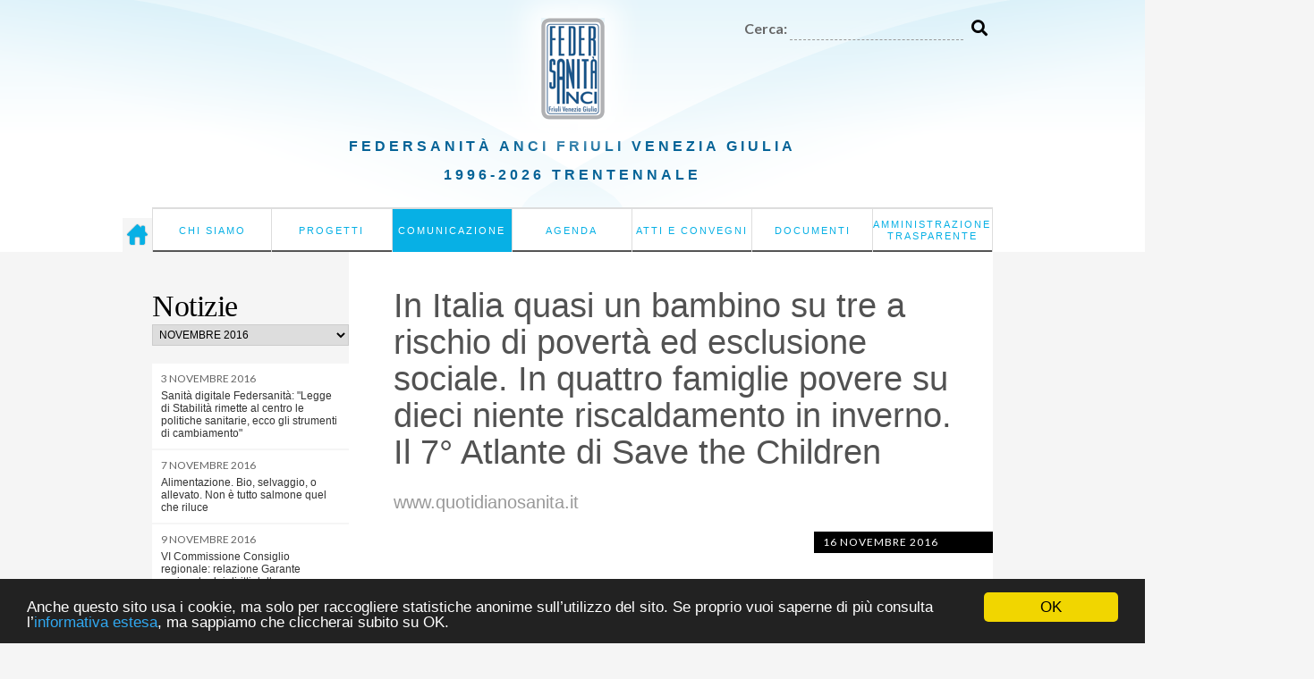

--- FILE ---
content_type: text/html;charset=utf-8
request_url: https://federsanita.anci.fvg.it/comunicazione/notizie/in-italia-quasi-un-bambino-su-tre-a-rischio-di-poverta-ed-esclusione-sociale.-in-quattro-famiglie-povere-su-dieci-niente-riscaldamento-in-inverno.-il-7deg-atlante-di-save-the-children-1
body_size: 16047
content:


<!DOCTYPE html>
<html lang="it">
  
    
    
    
    


  <head>
<meta charset="utf-8">
<meta name="viewport" content="width=device-width">  
    
      <base href="https://federsanita.anci.fvg.it/comunicazione/notizie/in-italia-quasi-un-bambino-su-tre-a-rischio-di-poverta-ed-esclusione-sociale.-in-quattro-famiglie-povere-su-dieci-niente-riscaldamento-in-inverno.-il-7deg-atlante-di-save-the-children-1/" /><!--[if lt IE 7]></base><![endif]-->
    

<link rel="icon" href="/favicon.ico">
    <title>In Italia quasi un bambino su tre a rischio di povertà ed esclusione sociale. In quattro famiglie povere su dieci niente riscaldamento in inverno. Il 7° Atlante di Save the Children – Federsanità FVG</title>
<script src="https://code.jquery.com/jquery-3.7.1.min.js" integrity="sha256-/JqT3SQfawRcv/BIHPThkBvs0OEvtFFmqPF/lYI/Cxo=" crossorigin="anonymous"></script>
        <script src="/static/js/jquery.hoverIntent.js"></script>
        
    




        
        
        
        
    

        <script src="/static/js/slimbox2.js"></script>
        <script src="/static/js/functions.js?v=2"></script>
        <script src="/static/js/cookie-consent.js"></script>
        <link href="https://fonts.googleapis.com/css?family=Lato:400,300,700" rel="stylesheet">
<link rel="stylesheet" href="https://use.fontawesome.com/releases/v5.8.1/css/all.css" integrity="sha384-50oBUHEmvpQ+1lW4y57PTFmhCaXp0ML5d60M1M7uH2+nqUivzIebhndOJK28anvf" crossorigin="anonymous">
        
        <link href="/static/css/reset.css" rel="stylesheet" />
        <link href="/static/css/style.css?v" rel="stylesheet">
        <link href="/static/css/cookie-consent.css" rel="stylesheet" />
        
        <link href="/static/css/slimbox2.css" rel="stylesheet">
        <link media="(max-width: 992px)" href="/static/css/mobile.css?f" rel="stylesheet">
        <link href="/static/css/print.css" rel="stylesheet" media="print">

        
        <script src="https://www.scribd.com/javascripts/scribd_api.js"></script>


<script>(function(w,d,s,l,i){w[l]=w[l]||[];w[l].push({'gtm.start':
new Date().getTime(),event:'gtm.js'});var f=d.getElementsByTagName(s)[0],
j=d.createElement(s),dl=l!='dataLayer'?'&l='+l:'';j.async=true;j.src=
'https://www.googletagmanager.com/gtm.js?id='+i+dl;f.parentNode.insertBefore(j,f);
})(window,document,'script','dataLayer','GTM-52BZTHW');</script>

  </head>

  <body class="template-pagina_view portaltype-pagina site-federsanita section-comunicazione subsection-notizie subsection-notizie-in-italia-quasi-un-bambino-su-tre-a-rischio-di-poverta-ed-esclusione-sociale.-in-quattro-famiglie-povere-su-dieci-niente-riscaldamento-in-inverno.-il-7deg-atlante-di-save-the-children-1 icons-on userrole-anonymous">
        <div class="white-overlay"></div>

   

   
<div class="header">
<div class="container">
<div id="logo"><a href="/"><img src="/static/img/logo.png" alt="Federsanità ANCI FVG" /></a></div>
<div id="search-form" class="clear">
      <form action="/search">
        <label for="query">Cerca:</label>
	<input id="query" type="text" name="SearchableText">
        <button type="submit"><i class="fas fa-search"></i></button>
      </form>
</div>
</div>

<div class="menu-wrapper">
                <p><a href="/">Federsanità Anci <br>Friuli Venezia Giulia<br class="visible">
1996-2026 Trentennale
</a></p>
<a id="home-link" title="Home page" href="/"><img src="/static/img/homepage.png" alt="Home page"></a>
    <ul id="menu">
        <li class="first ">
            <a href="https://federsanita.anci.fvg.it/chi-siamo">Chi siamo</a>
            
            <div class="sub-menu">
                <div class="sub-menu-wrapper">
                    <ul>
                        <li><a href="https://federsanita.anci.fvg.it/chi-siamo/presentazione">Presentazione</a></li>
                        <li><a href="https://federsanita.anci.fvg.it/chi-siamo/statuto">Statuto</a></li>
                        <li><a href="https://federsanita.anci.fvg.it/chi-siamo/attivita">Attività e programmi</a></li>
                        <li><a href="https://federsanita.anci.fvg.it/chi-siamo/presidente">Il Presidente</a></li>
                        <li><a href="https://federsanita.anci.fvg.it/chi-siamo/ufficio-di-presidenza">Ufficio di Presidenza</a></li>
                        <li><a href="https://federsanita.anci.fvg.it/chi-siamo/segretario">Il Segretario Regionale</a></li>
                        <li><a href="https://federsanita.anci.fvg.it/chi-siamo/comitato-direttivo">Il Comitato direttivo</a></li>
                        <li><a href="https://federsanita.anci.fvg.it/chi-siamo/revisori-dei-conti">Revisori dei Conti</a></li>
                        <li><a href="https://federsanita.anci.fvg.it/chi-siamo/assemblea-regionale">Assemblea regionale</a></li>
                        <li><a href="https://federsanita.anci.fvg.it/chi-siamo/associati">Associati</a></li>
                        <li><a href="https://federsanita.anci.fvg.it/chi-siamo/contatti">Contatti</a></li>
                    </ul>
                </div>
            </div>
        </li>
        <li>
            <a href="https://federsanita.anci.fvg.it/progetti">Progetti</a>
            
            <div class="sub-menu">
                <div class="sub-menu-wrapper">
                    <ul>
                        <li><a href="https://federsanita.anci.fvg.it/progetti/progetto-friuli-venezia-giulia-in-movimento">Friuli Venezia Giulia in MoViMento</a></li>
                        <li><a href="https://federsanita.anci.fvg.it/progetti/donazioni-organi">Progetto “Una scelta in Comune”</a></li>
                        <li><a href="https://federsanita.anci.fvg.it/progetti/asp-e-case-di-riposo">ASP - Case di riposo comunali, Consorzi e Fondazioni</a></li>
                        <li><a href="https://federsanita.anci.fvg.it/progetti/invecchiamento-attivo">Invecchiamento attivo</a></li>
                        <li><a href="https://federsanita.anci.fvg.it/progetti/prevenzione-gioco-azzardo-patologico-gap">Prevenzione Gioco Azzardo Patologico - GAP</a></li>
                        <li><a href="https://federsanita.anci.fvg.it/progetti/emergenza-sanitaria-e-defibrillatori">Emergenza sanitaria e Defibrillatori</a></li>
                        <li><a href="https://federsanita.anci.fvg.it/progetti/we4others">We4others far bene al mondo fa bene a te</a></li>
                        <li><a href="https://federsanita.anci.fvg.it/progetti/altri">Altri </a></li>
                    </ul>
                </div>
            </div>
        </li>
        <li class="selected">
            <a href="https://federsanita.anci.fvg.it/comunicazione">Comunicazione</a>
            
            <div class="sub-menu">
                <div class="sub-menu-wrapper">
                    <ul>
                        <li><a href="https://federsanita.anci.fvg.it/comunicazione/notizie">Notizie</a></li>
                        <li><a href="https://federsanita.anci.fvg.it/comunicazione/pubblicazioni">Pubblicazioni</a></li>
                        <li><a href="https://federsanita.anci.fvg.it/comunicazione/newsletter">Archivio newsletter</a></li>
                        <li><a href="https://federsanita.anci.fvg.it/comunicazione/privacy">Privacy e cookie policy</a></li>
                        <li><a href="https://federsanita.anci.fvg.it/comunicazione/ventennale">Ventennale</a></li>
                        <li><a href="https://federsanita.anci.fvg.it/comunicazione/integrazione-tra-robotica-e-domotica-in-sanita">Integrazione tra Robotica e Domotica in Sanità</a></li>
                        <li><a href="https://federsanita.anci.fvg.it/comunicazione/sportello%20per%20i%20cittadini">SPORTELLO  PER  I CITTADINI: agevolazioni e contributi </a></li>
                        <li><a href="https://federsanita.anci.fvg.it/comunicazione/convegno-201caccessibilita-e-qualita-urbana-2013-dalla-mappatura-dell2019esistente-alla-pianificazione-degli-interventi201d">   Convegno      “Accessibilità e qualità urbana – Dalla mappatura dell’esistente alla pianificazione degli interventi”</a></li>
                        <li><a href="https://federsanita.anci.fvg.it/comunicazione/obesita-e-sovrappeso-stanno-minando-il-futuro-dell2019europa-oms-1-bambino-su-3-ci-convive-e-il-fenomeno-e-destinato-a-peggiorare-l2019italia-si-conferma-maglia-nera-con-numeri-allarmanti">Obesità e sovrappeso stanno minando il futuro dell’Europa. Oms: 1 bambino su 3 ci convive e il fenomeno è destinato a peggiorare. L’Italia si conferma maglia nera con numeri allarmanti</a></li>
                    </ul>
                </div>
            </div>
        </li>
        <li>
            <a href="https://federsanita.anci.fvg.it/agenda">Agenda</a>
            
            
        </li>
        <li>
            <a href="https://federsanita.anci.fvg.it/convegni">Atti e convegni</a>
            
            
        </li>
        <li>
            <a href="https://federsanita.anci.fvg.it/documenti">Documenti</a>
            
            <div class="sub-menu">
                <div class="sub-menu-wrapper">
                    <ul>
                        <li><a href="https://federsanita.anci.fvg.it/documenti/normative-e-provvedimenti-della-regione-fvg">Normative e provvedimenti della Regione FVG</a></li>
                        <li><a href="https://federsanita.anci.fvg.it/documenti/protocolli-dintesa-accordi-e-convenzioni">Protocolli d’intesa, accordi e convenzioni</a></li>
                        <li><a href="https://federsanita.anci.fvg.it/documenti/contributi-dellassociazione">Contributi dell’associazione</a></li>
                    </ul>
                </div>
            </div>
        </li>
        <li>
            <a href="https://federsanita.anci.fvg.it/amministrazione-trasparente">Amministrazione Trasparente</a>
            
            <div class="sub-menu">
                <div class="sub-menu-wrapper">
                    <ul>
                        <li><a href="https://federsanita.anci.fvg.it/amministrazione-trasparente/disposizioni-generali">Disposizioni generali</a></li>
                        <li><a href="https://federsanita.anci.fvg.it/amministrazione-trasparente/organizzazione">Organizzazione</a></li>
                        <li><a href="https://federsanita.anci.fvg.it/amministrazione-trasparente/consulenti-e-collaboratori">Consulenti e Collaboratori</a></li>
                        <li><a href="https://federsanita.anci.fvg.it/amministrazione-trasparente/personale">Personale</a></li>
                        <li><a href="https://federsanita.anci.fvg.it/amministrazione-trasparente/selezione-del-personale">Selezione del personale</a></li>
                        <li><a href="https://federsanita.anci.fvg.it/amministrazione-trasparente/performance">Performance</a></li>
                        <li><a href="https://federsanita.anci.fvg.it/amministrazione-trasparente/enti-controllati">Enti controllati</a></li>
                        <li><a href="https://federsanita.anci.fvg.it/amministrazione-trasparente/attivita-e-procedimenti">Attività e procedimenti</a></li>
                        <li><a href="https://federsanita.anci.fvg.it/amministrazione-trasparente/bandi-di-gara-e-contratti">Bandi di gara e contratti</a></li>
                        <li><a href="https://federsanita.anci.fvg.it/amministrazione-trasparente/sovvenzioni-contributi-sussidi-vantaggi-economici">Sovvenzioni, contributi, sussidi, vantaggi economici</a></li>
                        <li><a href="https://federsanita.anci.fvg.it/amministrazione-trasparente/bilanci">Bilanci</a></li>
                        <li><a href="https://federsanita.anci.fvg.it/amministrazione-trasparente/beni-immobili-e-gestione-del-patrimonio">Beni immobili e gestione del patrimonio</a></li>
                        <li><a href="https://federsanita.anci.fvg.it/amministrazione-trasparente/controlli-e-rilievi-sullamministrazione">Controlli e rilievi sull'Amministrazione</a></li>
                        <li><a href="https://federsanita.anci.fvg.it/amministrazione-trasparente/servizi-erogati">Servizi erogati</a></li>
                        <li><a href="https://federsanita.anci.fvg.it/amministrazione-trasparente/pagamenti">Pagamenti</a></li>
                        <li><a href="https://federsanita.anci.fvg.it/amministrazione-trasparente/opere-pubbliche">Opere pubbliche</a></li>
                        <li><a href="https://federsanita.anci.fvg.it/amministrazione-trasparente/informazioni-ambientali">Informazioni ambientali</a></li>
                        <li><a href="https://federsanita.anci.fvg.it/amministrazione-trasparente/altri-contenuti">Altri contenuti</a></li>
                    </ul>
                </div>
            </div>
        </li>
    </ul>
    <div class="clear"></div>
</div> <!-- .menu-wrapper -->

</div> 


<div class="mobile-header">
    <a href="/">Federsanità ANCI FVG</a>
</div>



<!-- MOBILE MENU -->
<div class="mobile-menu">
    <button class="hamburger"><img src="/static/img/hamburger.svg"></button>
    <div class="overlay-menu">
        <div class="top">
            <div class="left-col">
                <div><a href="/"><img src="/static/img/logo.png" alt="Federsanità ANCI FVG" /></a></div>
                <div id="search-form" class="clear">
                    <form action="/search">
                      <label for="query">Cerca:</label>
                      <input id="query" type="text" name="SearchableText">
                      <button type="submit"><i class="fas fa-search"></i></button>
                    </form>
                </div>
            </div>
            <button class="btn-close"><img src="/static/img/close-icon.svg"></button>
        </div>

        


<ul>
        <li class="first ">
          
            <a href="https://federsanita.anci.fvg.it/chi-siamo" class="submenu-toggle">
<img src="/static/img/indicator.svg"> Chi siamo</a>
            
            <div class="sub-menu">
                <div class="sub-menu-wrapper">
                    <ul>
                        <li><a href="https://federsanita.anci.fvg.it/chi-siamo/presentazione">Presentazione</a></li>
                        <li><a href="https://federsanita.anci.fvg.it/chi-siamo/statuto">Statuto</a></li>
                        <li><a href="https://federsanita.anci.fvg.it/chi-siamo/attivita">Attività e programmi</a></li>
                        <li><a href="https://federsanita.anci.fvg.it/chi-siamo/presidente">Il Presidente</a></li>
                        <li><a href="https://federsanita.anci.fvg.it/chi-siamo/ufficio-di-presidenza">Ufficio di Presidenza</a></li>
                        <li><a href="https://federsanita.anci.fvg.it/chi-siamo/segretario">Il Segretario Regionale</a></li>
                        <li><a href="https://federsanita.anci.fvg.it/chi-siamo/comitato-direttivo">Il Comitato direttivo</a></li>
                        <li><a href="https://federsanita.anci.fvg.it/chi-siamo/revisori-dei-conti">Revisori dei Conti</a></li>
                        <li><a href="https://federsanita.anci.fvg.it/chi-siamo/assemblea-regionale">Assemblea regionale</a></li>
                        <li><a href="https://federsanita.anci.fvg.it/chi-siamo/associati">Associati</a></li>
                        <li><a href="https://federsanita.anci.fvg.it/chi-siamo/contatti">Contatti</a></li>
                    </ul>
                </div>
            </div>
        
        </li>
        <li>
          
            <a href="https://federsanita.anci.fvg.it/progetti" class="submenu-toggle">
<img src="/static/img/indicator.svg"> Progetti</a>
            
            <div class="sub-menu">
                <div class="sub-menu-wrapper">
                    <ul>
                        <li><a href="https://federsanita.anci.fvg.it/progetti/progetto-friuli-venezia-giulia-in-movimento">Friuli Venezia Giulia in MoViMento</a></li>
                        <li><a href="https://federsanita.anci.fvg.it/progetti/donazioni-organi">Progetto “Una scelta in Comune”</a></li>
                        <li><a href="https://federsanita.anci.fvg.it/progetti/asp-e-case-di-riposo">ASP - Case di riposo comunali, Consorzi e Fondazioni</a></li>
                        <li><a href="https://federsanita.anci.fvg.it/progetti/invecchiamento-attivo">Invecchiamento attivo</a></li>
                        <li><a href="https://federsanita.anci.fvg.it/progetti/prevenzione-gioco-azzardo-patologico-gap">Prevenzione Gioco Azzardo Patologico - GAP</a></li>
                        <li><a href="https://federsanita.anci.fvg.it/progetti/emergenza-sanitaria-e-defibrillatori">Emergenza sanitaria e Defibrillatori</a></li>
                        <li><a href="https://federsanita.anci.fvg.it/progetti/we4others">We4others far bene al mondo fa bene a te</a></li>
                        <li><a href="https://federsanita.anci.fvg.it/progetti/altri">Altri </a></li>
                    </ul>
                </div>
            </div>
        
        </li>
        <li class="selected">
          
            <a href="https://federsanita.anci.fvg.it/comunicazione" class="submenu-toggle">
<img src="/static/img/indicator.svg"> Comunicazione</a>
            
            <div class="sub-menu">
                <div class="sub-menu-wrapper">
                    <ul>
                        <li><a href="https://federsanita.anci.fvg.it/comunicazione/notizie">Notizie</a></li>
                        <li><a href="https://federsanita.anci.fvg.it/comunicazione/pubblicazioni">Pubblicazioni</a></li>
                        <li><a href="https://federsanita.anci.fvg.it/comunicazione/newsletter">Archivio newsletter</a></li>
                        <li><a href="https://federsanita.anci.fvg.it/comunicazione/privacy">Privacy e cookie policy</a></li>
                        <li><a href="https://federsanita.anci.fvg.it/comunicazione/ventennale">Ventennale</a></li>
                        <li><a href="https://federsanita.anci.fvg.it/comunicazione/integrazione-tra-robotica-e-domotica-in-sanita">Integrazione tra Robotica e Domotica in Sanità</a></li>
                        <li><a href="https://federsanita.anci.fvg.it/comunicazione/sportello%20per%20i%20cittadini">SPORTELLO  PER  I CITTADINI: agevolazioni e contributi </a></li>
                        <li><a href="https://federsanita.anci.fvg.it/comunicazione/convegno-201caccessibilita-e-qualita-urbana-2013-dalla-mappatura-dell2019esistente-alla-pianificazione-degli-interventi201d">   Convegno      “Accessibilità e qualità urbana – Dalla mappatura dell’esistente alla pianificazione degli interventi”</a></li>
                        <li><a href="https://federsanita.anci.fvg.it/comunicazione/obesita-e-sovrappeso-stanno-minando-il-futuro-dell2019europa-oms-1-bambino-su-3-ci-convive-e-il-fenomeno-e-destinato-a-peggiorare-l2019italia-si-conferma-maglia-nera-con-numeri-allarmanti">Obesità e sovrappeso stanno minando il futuro dell’Europa. Oms: 1 bambino su 3 ci convive e il fenomeno è destinato a peggiorare. L’Italia si conferma maglia nera con numeri allarmanti</a></li>
                    </ul>
                </div>
            </div>
        
        </li>
        <li>
          
            <a href="https://federsanita.anci.fvg.it/agenda">
<img src="/static/img/indicator.svg" class="right"> Agenda</a>
            
            
        
        </li>
        <li>
          
            <a href="https://federsanita.anci.fvg.it/convegni">
<img src="/static/img/indicator.svg" class="right"> Atti e convegni</a>
            
            
        
        </li>
        <li>
          
            <a href="https://federsanita.anci.fvg.it/documenti" class="submenu-toggle">
<img src="/static/img/indicator.svg"> Documenti</a>
            
            <div class="sub-menu">
                <div class="sub-menu-wrapper">
                    <ul>
                        <li><a href="https://federsanita.anci.fvg.it/documenti/normative-e-provvedimenti-della-regione-fvg">Normative e provvedimenti della Regione FVG</a></li>
                        <li><a href="https://federsanita.anci.fvg.it/documenti/protocolli-dintesa-accordi-e-convenzioni">Protocolli d’intesa, accordi e convenzioni</a></li>
                        <li><a href="https://federsanita.anci.fvg.it/documenti/contributi-dellassociazione">Contributi dell’associazione</a></li>
                    </ul>
                </div>
            </div>
        
        </li>
        <li>
          
            <a href="https://federsanita.anci.fvg.it/amministrazione-trasparente" class="submenu-toggle">
<img src="/static/img/indicator.svg"> Amministrazione Trasparente</a>
            
            <div class="sub-menu">
                <div class="sub-menu-wrapper">
                    <ul>
                        <li><a href="https://federsanita.anci.fvg.it/amministrazione-trasparente/disposizioni-generali">Disposizioni generali</a></li>
                        <li><a href="https://federsanita.anci.fvg.it/amministrazione-trasparente/organizzazione">Organizzazione</a></li>
                        <li><a href="https://federsanita.anci.fvg.it/amministrazione-trasparente/consulenti-e-collaboratori">Consulenti e Collaboratori</a></li>
                        <li><a href="https://federsanita.anci.fvg.it/amministrazione-trasparente/personale">Personale</a></li>
                        <li><a href="https://federsanita.anci.fvg.it/amministrazione-trasparente/selezione-del-personale">Selezione del personale</a></li>
                        <li><a href="https://federsanita.anci.fvg.it/amministrazione-trasparente/performance">Performance</a></li>
                        <li><a href="https://federsanita.anci.fvg.it/amministrazione-trasparente/enti-controllati">Enti controllati</a></li>
                        <li><a href="https://federsanita.anci.fvg.it/amministrazione-trasparente/attivita-e-procedimenti">Attività e procedimenti</a></li>
                        <li><a href="https://federsanita.anci.fvg.it/amministrazione-trasparente/bandi-di-gara-e-contratti">Bandi di gara e contratti</a></li>
                        <li><a href="https://federsanita.anci.fvg.it/amministrazione-trasparente/sovvenzioni-contributi-sussidi-vantaggi-economici">Sovvenzioni, contributi, sussidi, vantaggi economici</a></li>
                        <li><a href="https://federsanita.anci.fvg.it/amministrazione-trasparente/bilanci">Bilanci</a></li>
                        <li><a href="https://federsanita.anci.fvg.it/amministrazione-trasparente/beni-immobili-e-gestione-del-patrimonio">Beni immobili e gestione del patrimonio</a></li>
                        <li><a href="https://federsanita.anci.fvg.it/amministrazione-trasparente/controlli-e-rilievi-sullamministrazione">Controlli e rilievi sull'Amministrazione</a></li>
                        <li><a href="https://federsanita.anci.fvg.it/amministrazione-trasparente/servizi-erogati">Servizi erogati</a></li>
                        <li><a href="https://federsanita.anci.fvg.it/amministrazione-trasparente/pagamenti">Pagamenti</a></li>
                        <li><a href="https://federsanita.anci.fvg.it/amministrazione-trasparente/opere-pubbliche">Opere pubbliche</a></li>
                        <li><a href="https://federsanita.anci.fvg.it/amministrazione-trasparente/informazioni-ambientali">Informazioni ambientali</a></li>
                        <li><a href="https://federsanita.anci.fvg.it/amministrazione-trasparente/altri-contenuti">Altri contenuti</a></li>
                    </ul>
                </div>
            </div>
        
        </li>
    </ul>

    </div>
</div>



<div class="scribd-wrapper">
	<a href="#" class="close">Chiudi</a> 
	<div class="container scribd-overview" id="attachment-preview"></div>
</div>

<div class="container" id="main">

   
   
     

     


     
     

    

<div class="section-menu date-navigation">
    





    <h2>Notizie</h2>
<form>
  <select class="autosubmit" name="date">
    <option value="02-2026">febbraio 2026</option>
    <option value="01-2026">gennaio 2026</option>
    <option value="12-2025">dicembre 2025</option>
    <option value="11-2025">novembre 2025</option>
    <option value="10-2025">ottobre 2025</option>
    <option value="09-2025">settembre 2025</option>
    <option value="08-2025">agosto 2025</option>
    <option value="07-2025">luglio 2025</option>
    <option value="06-2025">giugno 2025</option>
    <option value="05-2025">maggio 2025</option>
    <option value="04-2025">aprile 2025</option>
    <option value="03-2025">marzo 2025</option>
    <option value="02-2025">febbraio 2025</option>
    <option value="01-2025">gennaio 2025</option>
    <option value="12-2024">dicembre 2024</option>
    <option value="11-2024">novembre 2024</option>
    <option value="10-2024">ottobre 2024</option>
    <option value="09-2024">settembre 2024</option>
    <option value="08-2024">agosto 2024</option>
    <option value="07-2024">luglio 2024</option>
    <option value="06-2024">giugno 2024</option>
    <option value="05-2024">maggio 2024</option>
    <option value="04-2024">aprile 2024</option>
    <option value="03-2024">marzo 2024</option>
    <option value="02-2024">febbraio 2024</option>
    <option value="01-2024">gennaio 2024</option>
    <option value="12-2023">dicembre 2023</option>
    <option value="11-2023">novembre 2023</option>
    <option value="10-2023">ottobre 2023</option>
    <option value="09-2023">settembre 2023</option>
    <option value="08-2023">agosto 2023</option>
    <option value="07-2023">luglio 2023</option>
    <option value="06-2023">giugno 2023</option>
    <option value="05-2023">maggio 2023</option>
    <option value="04-2023">aprile 2023</option>
    <option value="03-2023">marzo 2023</option>
    <option value="02-2023">febbraio 2023</option>
    <option value="01-2023">gennaio 2023</option>
    <option value="12-2022">dicembre 2022</option>
    <option value="11-2022">novembre 2022</option>
    <option value="10-2022">ottobre 2022</option>
    <option value="09-2022">settembre 2022</option>
    <option value="08-2022">agosto 2022</option>
    <option value="07-2022">luglio 2022</option>
    <option value="06-2022">giugno 2022</option>
    <option value="05-2022">maggio 2022</option>
    <option value="04-2022">aprile 2022</option>
    <option value="03-2022">marzo 2022</option>
    <option value="02-2022">febbraio 2022</option>
    <option value="01-2022">gennaio 2022</option>
    <option value="12-2021">dicembre 2021</option>
    <option value="11-2021">novembre 2021</option>
    <option value="10-2021">ottobre 2021</option>
    <option value="09-2021">settembre 2021</option>
    <option value="08-2021">agosto 2021</option>
    <option value="07-2021">luglio 2021</option>
    <option value="06-2021">giugno 2021</option>
    <option value="05-2021">maggio 2021</option>
    <option value="04-2021">aprile 2021</option>
    <option value="03-2021">marzo 2021</option>
    <option value="02-2021">febbraio 2021</option>
    <option value="01-2021">gennaio 2021</option>
    <option value="12-2020">dicembre 2020</option>
    <option value="11-2020">novembre 2020</option>
    <option value="10-2020">ottobre 2020</option>
    <option value="09-2020">settembre 2020</option>
    <option value="08-2020">agosto 2020</option>
    <option value="07-2020">luglio 2020</option>
    <option value="06-2020">giugno 2020</option>
    <option value="05-2020">maggio 2020</option>
    <option value="04-2020">aprile 2020</option>
    <option value="03-2020">marzo 2020</option>
    <option value="02-2020">febbraio 2020</option>
    <option value="01-2020">gennaio 2020</option>
    <option value="12-2019">dicembre 2019</option>
    <option value="11-2019">novembre 2019</option>
    <option value="10-2019">ottobre 2019</option>
    <option value="09-2019">settembre 2019</option>
    <option value="08-2019">agosto 2019</option>
    <option value="07-2019">luglio 2019</option>
    <option value="06-2019">giugno 2019</option>
    <option value="05-2019">maggio 2019</option>
    <option value="04-2019">aprile 2019</option>
    <option value="03-2019">marzo 2019</option>
    <option value="02-2019">febbraio 2019</option>
    <option value="01-2019">gennaio 2019</option>
    <option value="12-2018">dicembre 2018</option>
    <option value="11-2018">novembre 2018</option>
    <option value="10-2018">ottobre 2018</option>
    <option value="09-2018">settembre 2018</option>
    <option value="08-2018">agosto 2018</option>
    <option value="07-2018">luglio 2018</option>
    <option value="06-2018">giugno 2018</option>
    <option value="05-2018">maggio 2018</option>
    <option value="04-2018">aprile 2018</option>
    <option value="03-2018">marzo 2018</option>
    <option value="02-2018">febbraio 2018</option>
    <option value="01-2018">gennaio 2018</option>
    <option value="12-2017">dicembre 2017</option>
    <option value="11-2017">novembre 2017</option>
    <option value="10-2017">ottobre 2017</option>
    <option value="09-2017">settembre 2017</option>
    <option value="08-2017">agosto 2017</option>
    <option value="07-2017">luglio 2017</option>
    <option value="06-2017">giugno 2017</option>
    <option value="05-2017">maggio 2017</option>
    <option value="04-2017">aprile 2017</option>
    <option value="03-2017">marzo 2017</option>
    <option value="02-2017">febbraio 2017</option>
    <option value="01-2017">gennaio 2017</option>
    <option value="12-2016">dicembre 2016</option>
    <option selected="selected" value="11-2016">novembre 2016</option>
    <option value="10-2016">ottobre 2016</option>
    <option value="09-2016">settembre 2016</option>
    <option value="08-2016">agosto 2016</option>
    <option value="07-2016">luglio 2016</option>
    <option value="06-2016">giugno 2016</option>
    <option value="05-2016">maggio 2016</option>
    <option value="04-2016">aprile 2016</option>
    <option value="03-2016">marzo 2016</option>
    <option value="02-2016">febbraio 2016</option>
    <option value="01-2016">gennaio 2016</option>
    <option value="12-2015">dicembre 2015</option>
    <option value="11-2015">novembre 2015</option>
    <option value="10-2015">ottobre 2015</option>
    <option value="09-2015">settembre 2015</option>
    <option value="08-2015">agosto 2015</option>
    <option value="07-2015">luglio 2015</option>
    <option value="06-2015">giugno 2015</option>
    <option value="05-2015">maggio 2015</option>
    <option value="04-2015">aprile 2015</option>
    <option value="03-2015">marzo 2015</option>
    <option value="02-2015">febbraio 2015</option>
    <option value="01-2015">gennaio 2015</option>
    <option value="12-2014">dicembre 2014</option>
    <option value="11-2014">novembre 2014</option>
    <option value="10-2014">ottobre 2014</option>
    <option value="09-2014">settembre 2014</option>
    <option value="08-2014">agosto 2014</option>
    <option value="07-2014">luglio 2014</option>
    <option value="06-2014">giugno 2014</option>
    <option value="05-2014">maggio 2014</option>
    <option value="04-2014">aprile 2014</option>
    <option value="03-2014">marzo 2014</option>
    <option value="02-2014">febbraio 2014</option>
    <option value="01-2014">gennaio 2014</option>
    <option value="12-2013">dicembre 2013</option>
    <option value="11-2013">novembre 2013</option>
    <option value="10-2013">ottobre 2013</option>
    <option value="09-2013">settembre 2013</option>
    <option value="08-2013">agosto 2013</option>
    <option value="07-2013">luglio 2013</option>
    <option value="06-2013">giugno 2013</option>
    <option value="05-2013">maggio 2013</option>
    <option value="04-2013">aprile 2013</option>
    <option value="03-2013">marzo 2013</option>
    <option value="02-2013">febbraio 2013</option>
    <option value="01-2013">gennaio 2013</option>
    <option value="12-2012">dicembre 2012</option>
    <option value="11-2012">novembre 2012</option>
    <option value="10-2012">ottobre 2012</option>
    <option value="09-2012">settembre 2012</option>
    <option value="08-2012">agosto 2012</option>
    <option value="07-2012">luglio 2012</option>
    <option value="06-2012">giugno 2012</option>
    <option value="05-2012">maggio 2012</option>
    <option value="04-2012">aprile 2012</option>
    <option value="03-2012">marzo 2012</option>
    <option value="02-2012">febbraio 2012</option>
    <option value="01-2012">gennaio 2012</option>
    <option value="12-2011">dicembre 2011</option>
    <option value="11-2011">novembre 2011</option>
    <option value="10-2011">ottobre 2011</option>
    <option value="09-2011">settembre 2011</option>
    <option value="08-2011">agosto 2011</option>
    <option value="07-2011">luglio 2011</option>
    <option value="06-2011">giugno 2011</option>
    <option value="05-2011">maggio 2011</option>
    <option value="04-2011">aprile 2011</option>
    <option value="03-2011">marzo 2011</option>
    <option value="02-2011">febbraio 2011</option>
    <option value="01-2011">gennaio 2011</option>
    <option value="12-2010">dicembre 2010</option>
    <option value="11-2010">novembre 2010</option>
    <option value="10-2010">ottobre 2010</option>
    <option value="09-2010">settembre 2010</option>
    <option value="08-2010">agosto 2010</option>
    <option value="07-2010">luglio 2010</option>
    <option value="06-2010">giugno 2010</option>
    <option value="05-2010">maggio 2010</option>
    <option value="04-2010">aprile 2010</option>
    <option value="03-2010">marzo 2010</option>
    <option value="02-2010">febbraio 2010</option>
    <option value="01-2010">gennaio 2010</option>
    <option value="12-2009">dicembre 2009</option>
    <option value="11-2009">novembre 2009</option>
    <option value="10-2009">ottobre 2009</option>
    <option value="09-2009">settembre 2009</option>
    <option value="08-2009">agosto 2009</option>
    <option value="07-2009">luglio 2009</option>
    <option value="06-2009">giugno 2009</option>
    <option value="05-2009">maggio 2009</option>
    <option value="04-2009">aprile 2009</option>
    <option value="03-2009">marzo 2009</option>
    <option value="02-2009">febbraio 2009</option>
    <option value="01-2009">gennaio 2009</option>
    <option value="12-2008">dicembre 2008</option>
    <option value="11-2008">novembre 2008</option>
    <option value="10-2008">ottobre 2008</option>
    <option value="09-2008">settembre 2008</option>
    <option value="08-2008">agosto 2008</option>
    <option value="07-2008">luglio 2008</option>
    <option value="06-2008">giugno 2008</option>
    <option value="05-2008">maggio 2008</option>
    <option value="04-2008">aprile 2008</option>
    <option value="03-2008">marzo 2008</option>
    <option value="02-2008">febbraio 2008</option>
    <option value="01-2008">gennaio 2008</option>
    <option value="12-2007">dicembre 2007</option>
    <option value="11-2007">novembre 2007</option>
    <option value="10-2007">ottobre 2007</option>
    <option value="09-2007">settembre 2007</option>
    <option value="08-2007">agosto 2007</option>
    <option value="07-2007">luglio 2007</option>
    <option value="06-2007">giugno 2007</option>
    <option value="05-2007">maggio 2007</option>
    <option value="04-2007">aprile 2007</option>
    <option value="03-2007">marzo 2007</option>
    <option value="02-2007">febbraio 2007</option>
    <option value="01-2007">gennaio 2007</option>
    <option value="12-2006">dicembre 2006</option>
    <option value="11-2006">novembre 2006</option>
    <option value="10-2006">ottobre 2006</option>
  </select>
<input type="submit" value="Vai" class="no-js" />
</form>

    <ul>

        <li>
<a href="https://federsanita.anci.fvg.it/comunicazione/notizie/sanita-digitale-federsanita-legge-di-stabilita-rimette-al-centro-le-politiche-sanitarie-ecco-gli-strumenti-di-cambiamento">
  <div class="date">3 novembre 2016</div>
  <div class="title">Sanità digitale Federsanità: "Legge di Stabilità rimette al centro le politiche sanitarie, ecco gli strumenti di cambiamento"</div>
</a>
</li>


        <li>
<a href="https://federsanita.anci.fvg.it/comunicazione/notizie/alimentazione.-bio-selvaggio-o-allevato.-non-e-tutto-salmone-quel-che-riluce">
  <div class="date">7 novembre 2016</div>
  <div class="title"> Alimentazione. Bio, selvaggio, o allevato.  Non è tutto salmone quel che riluce</div>
</a>
</li>


        <li>
<a href="https://federsanita.anci.fvg.it/comunicazione/notizie/vi-commissione-consiglio-regionale-relazione-garante-regionale-dei-diritti-della-persona">
  <div class="date">9 novembre 2016</div>
  <div class="title">VI Commissione Consiglio regionale: relazione Garante regionale dei diritti della persona</div>
</a>
</li>


        <li>
<a href="https://federsanita.anci.fvg.it/comunicazione/notizie/donazione-e-trapianto-di-organi-nell2019ue-alcuni-progressi-ma-c2019e-ancora-molto-da-fare">
  <div class="date">10 novembre 2016</div>
  <div class="title">Donazione e trapianto di organi nell’Ue: Alcuni progressi ma c’è ancora molto da fare</div>
</a>
</li>


        <li>
<a href="https://federsanita.anci.fvg.it/comunicazione/notizie/rapporto-oasi-2016-solo-il-28-degli-anziani-non-autosufficienti-sono-presi-in-carico-da-servizi-sociosanitari">
  <div class="date">14 novembre 2016</div>
  <div class="title">Rapporto Oasi 2016: Solo il 28% degli anziani non autosufficienti sono presi in carico da servizi sociosanitari</div>
</a>
</li>


        <li class="selected">
<a href="https://federsanita.anci.fvg.it/comunicazione/notizie/in-italia-quasi-un-bambino-su-tre-a-rischio-di-poverta-ed-esclusione-sociale.-in-quattro-famiglie-povere-su-dieci-niente-riscaldamento-in-inverno.-il-7deg-atlante-di-save-the-children-1">
  <div class="date">16 novembre 2016</div>
  <div class="title">In Italia quasi un bambino su tre a rischio di povertà ed esclusione sociale. In quattro famiglie povere su dieci niente riscaldamento in inverno. Il 7° Atlante di Save the Children</div>
</a>
</li>


        <li>
<a href="https://federsanita.anci.fvg.it/comunicazione/notizie/in-italia-quasi-un-bambino-su-tre-a-rischio-di-poverta-ed-esclusione-sociale.-in-quattro-famiglie-povere-su-dieci-niente-riscaldamento-in-inverno.-il-7deg-atlante-di-save-the-children">
  <div class="date">16 novembre 2016</div>
  <div class="title">In Italia quasi un bambino su tre a rischio di povertà ed esclusione sociale. In quattro famiglie povere su dieci niente riscaldamento in inverno. Il 7° Atlante di Save the Children</div>
</a>
</li>


        <li>
<a href="https://federsanita.anci.fvg.it/comunicazione/notizie/pubblicati-sul-sito-gli-atti-del-convegno-sulla-mobilita-internazionale-dei-pazienti-a-lignano">
  <div class="date">16 novembre 2016</div>
  <div class="title">Pubblicati sul sito gli atti del convegno sulla Mobilità internazionale dei pazienti, a Lignano</div>
</a>
</li>


        <li>
<a href="https://federsanita.anci.fvg.it/comunicazione/notizie/i-primari-in-pensione-lavorano-gratis-per-la-casa-di-riposo-san-giorgio-di-nogaro-un-aiuto-concreto-che-abbatte-anche-i-cost">
  <div class="date">16 novembre 2016</div>
  <div class="title">I primari in pensione lavorano gratis per la casa di riposo San Giorgio di Nogaro: un aiuto concreto che abbatte anche i costi</div>
</a>
</li>


        <li>
<a href="https://federsanita.anci.fvg.it/comunicazione/notizie/domani-incontro-l2019importanza-dei-vaccini-alle-17-a-la-quiete">
  <div class="date">17 novembre 2016</div>
  <div class="title">Domani incontro "L’importanza dei vaccini", alle 17,  a La Quiete</div>
</a>
</li>


        <li>
<a href="https://federsanita.anci.fvg.it/comunicazione/notizie/convenzione-onu-sui-diritti-dell-infanza-e-delladolescenza-il-consiglio-regionale-istituisce-un-albo-ufficiale-dei-progetti-dei-consigli-comunali-dei-ragazzi">
  <div class="date">23 novembre 2016</div>
  <div class="title">Convenzione ONU sui diritti dell' infanza e dell'adolescenza, il Consiglio regionale istituisce un albo ufficiale dei progetti dei  "Consigli comunali dei ragazzi"</div>
</a>
</li>


        <li>
<a href="https://federsanita.anci.fvg.it/comunicazione/notizie/la-nostra-famiglia-segue-3.813-bambini-presentato-ieri-in-regione-il-primo-bilancio-di-missione-due-sedi-in-fvg-pasian-di-prato-e-san-vito-al-tagliamento">
  <div class="date">24 novembre 2016</div>
  <div class="title">La Nostra Famiglia segue 3.813  bambini  Presentato ieri in Regione il primo bilancio di missione Due sedi in Fvg: Pasian di Prato e San Vito al Tagliamento</div>
</a>
</li>


        <li>
<a href="https://federsanita.anci.fvg.it/comunicazione/notizie/violenza-donne-telesca-mettere-in-campo-azioni-sempre-piu-forti">
  <div class="date">25 novembre 2016</div>
  <div class="title">Violenza donne  : Telesca, mettere in campo azioni sempre più forti.</div>
</a>
</li>


        <li>
<a href="https://federsanita.anci.fvg.it/comunicazione/notizie/sanita-linee-di-gestione-del-ssr-per-il-2017-guardando-alle-esigenze-dei-cittadini.-il-testo-della-delibera">
  <div class="date">26 novembre 2016</div>
  <div class="title">Sanità "Linee di gestione del SSR per il 2017" guardando alle esigenze dei cittadini. Il testo della delibera </div>
</a>
</li>


        <li>
<a href="https://federsanita.anci.fvg.it/comunicazione/notizie/la-dialisi-puo-essere-evitata-attraverso-la-donazione.-dibattito-ieri-in-sala-ajace-ma-la-burocrazia-soffoca-la-generosita-dei-donatori-.-servono-normative-diverse">
  <div class="date">27 novembre 2016</div>
  <div class="title">La dialisi può essere evitata attraverso la donazione. Dibattito ieri in sala Ajace «Ma la burocrazia soffoca la generosità dei donatori». «Servono normative diverse»</div>
</a>
</li>


        <li>
<a href="https://federsanita.anci.fvg.it/comunicazione/notizie/federsanita-anci-fvg-si-amplia-con-asp-di-cordenons-e-latisana.-due-nuovi-gruppi-di-lavoro-asp-e-consorzi-e-continuita-dellassistenza.-16-dicembre-a-udine-anniversario-della-costituzione-di-federsanita-anci-fvg-guardando-al-futuro">
  <div class="date">30 novembre 2016</div>
  <div class="title">Federsanità ANCI FVG si amplia con ASP di Cordenons e Latisana. Due nuovi gruppi di lavoro: ASP e Consorzi e continuità dell'assistenza. 16 dicembre, a Udine, anniversario della costituzione di Federsanità ANCI FVG guardando al futuro.</div>
</a>
</li>

    </ul>



</div>

<div class="content">
    <h1>In Italia quasi un bambino su tre a rischio di povertà ed esclusione sociale. In quattro famiglie povere su dieci niente riscaldamento in inverno. Il 7° Atlante di Save the Children</h1>
    <div class="sub-title">www.quotidianosanita.it </div>
<div class="social">
    <a class="facebook" rel="external" title="Condividi su Facebook" href="http://www.facebook.com/sharer.php?u=https%3A%2F%2Ffedersanita.anci.fvg.it%2Fcomunicazione%2Fnotizie%2Fin-italia-quasi-un-bambino-su-tre-a-rischio-di-poverta-ed-esclusione-sociale.-in-quattro-famiglie-povere-su-dieci-niente-riscaldamento-in-inverno.-il-7deg-atlante-di-save-the-children-1&amp;t=In+Italia+quasi+un+bambino+su+tre+a+rischio+di+povert%C3%A0+ed+esclusione+sociale.+In+quattro+famiglie+povere+su+dieci+niente+riscaldamento+in+inverno.+Il+7%C2%B0+Atlante+di+Save+the+Children"></a>
    <a class="twitter" rel="external" title="Condividi su Twitter" href="http://twitter.com/share?url=https%3A%2F%2Ffedersanita.anci.fvg.it%2Fcomunicazione%2Fnotizie%2Fin-italia-quasi-un-bambino-su-tre-a-rischio-di-poverta-ed-esclusione-sociale.-in-quattro-famiglie-povere-su-dieci-niente-riscaldamento-in-inverno.-il-7deg-atlante-di-save-the-children-1&amp;text=In+Italia+quasi+un+bambino+su+tre+a+rischio+di+povert%C3%A0+ed+esclusione+sociale.+In+quattro+famiglie+povere+su+dieci+niente+riscaldamento+in+inverno.+Il+7%C2%B0+Atlante+di+Save+the+Children"></a>
</div>



    <p class="date">16 novembre 2016</p>
    
    
    
<div class="section" id="pagetext">
  <p>&nbsp;</p><div class="adn ads" style="padding-bottom: 20px; border-left: 1px solid transparent; padding-left: 8px; color: rgb(34, 34, 34); font-family: arial, sans-serif; background-color: rgb(255, 255, 255);"><div class="gs" style="margin-left: 44px;"><div id=":17t" class="ii gt adP adO" style="font-size: 12.8px; direction: ltr; margin: 5px 15px 0px 0px; padding-bottom: 5px; position: relative;"><div id=":19i" class="a3s aXjCH m15870e1dfc4fe3ad" style="overflow: hidden;"><div dir="ltr"><div><h2 style="font-family: georgia, &quot;times new roman&quot;, times, serif; font-size: 16px; color: rgb(0, 0, 0);"><em>Inoltre 1 bambino su 20 non possiede giochi a casa o da usare all&rsquo;aria aperta, mentre più di 1 su 10 non può permettersi di praticare sport o frequentare corsi extrascolastici. La percentuale di giovani tra i 18 e i 24 anni che abbandonano precocemente gli studi, fermandosi alla licenza media, tocca il 14,7%, mentre 1 alunno di 15 anni su 4 non raggiunge le competenze minime in matematica e 1 su 5 in lettura.&nbsp;<a href="http://www.quotidianosanita.it/allegati/create_pdf.php?all=2636094.pdf" target="_blank" data-saferedirecturl="https://www.google.com/url?hl=it&amp;q=http://www.quotidianosanita.it/allegati/create_pdf.php?all%3D2636094.pdf&amp;source=gmail&amp;ust=1479453469432000&amp;usg=AFQjCNFwdEkImehToA9XFT3sFPTyTSIvPA" style="color: rgb(17, 85, 204);">ESTRATTO ATLANTE</a></em></h2><div class="m_8779620992890881414gmail-qs_n_interno_basso" style="padding: 9px; height: 158px; width: 158px; display: inline; float: left; background-image: url(&quot;https://ci4.googleusercontent.com/proxy/lwminLq2zMXmMlLJXy_dgtozbCzeKe1UEnUaHf_z4a76BJMIdesneHJjEyZFO-u8y6-zVsEq7AaFyesvjSnS8neZHT-agbxRgfJZQ0s2lxaqrAsIhEGz=s0-d-e1-ft#http://www.quotidianosanita.it/impaginazione_n/decor_immagine.png&quot;); background-repeat: no-repeat; background-position: 166px 4px; color: rgb(51, 51, 51); font-family: arial, helvetica, sans-serif; font-size: 14px;"><img src="https://ci3.googleusercontent.com/proxy/mCuJ371kzNvom0Ked3HpBhjHFKbtOGP3kcwY_5Sm54jrFqh9ZMLtPNONoA3rnYJ6IwpN10OQmOnmPY1-OSVeb9mZ1wAb6cLdY_uj-hfmiw=s0-d-e1-ft#http://www.quotidianosanita.it/img_prima/front5319393.jpg" alt="" width="150" height="150" class="CToWUd" /></div><p style="color: rgb(51, 51, 51); font-family: arial, helvetica, sans-serif; font-size: 14px;"><span class="m_8779620992890881414gmail-testo_rosso_data" style="font-size: 11px; color: rgb(193, 12, 5); font-weight: bold; font-family: georgia, &quot;times new roman&quot;, times, serif;">16 NOV</span>&nbsp;- Sin dalla nascita conoscono la povertà nella loro vita, crescono in condizioni di svantaggio e deprivazione rispetto ai loro coetanei e incontrano barriere e ostacoli che li separano da opportunità educative e formative. Sono le migliaia di bambini e ragazzi protagonisti del&nbsp;<strong>7&deg;Atlante dell&rsquo;Infanzia (a rischio) &quot;Bambini, Supereroi&quot; di Save the Children</strong>, che quest&rsquo;anno, per la prima volta, viene pubblicato da Treccani e sarà disponibile nelle librerie italiane da inizio dicembre 2016.<br /><br />1 bambino su 20 non possiede giochi a casa o da usare all&rsquo;aria aperta, mentre più di 1 su 10 non può permettersi di praticare sport o frequentare corsi extrascolastici. La percentuale di giovani tra i 18 e i 24 anni che abbandonano precocemente gli studi, fermandosi alla licenza media, tocca il 14,7%, mentre 1 alunno di 15 anni su 4 non raggiunge le competenze minime in matematica e 1 su 5 in lettura. 6 bambini e ragazzi su 10 i cui genitori hanno un titolo di studio basso sono a rischio di povertà ed esclusione sociale. 5,5 milioni di bambini e ragazzi sotto i 15 anni, inoltre, vivono in aree ad alta e medio-alta pericolosità sismica.</p><div class="m_8779620992890881414gmail-ad_pedice" style="height: 258px; width: 320px; float: left; background-image: url(&quot;https://ci4.googleusercontent.com/proxy/lwminLq2zMXmMlLJXy_dgtozbCzeKe1UEnUaHf_z4a76BJMIdesneHJjEyZFO-u8y6-zVsEq7AaFyesvjSnS8neZHT-agbxRgfJZQ0s2lxaqrAsIhEGz=s0-d-e1-ft#http://www.quotidianosanita.it/impaginazione_n/decor_immagine.png&quot;); background-repeat: repeat-y; background-position: 310px 4px; color: rgb(51, 51, 51); font-family: arial, helvetica, sans-serif; font-size: 14px;"><div id="m_8779620992890881414gmail-div-gpt-ad-1390379885339-0" style="width: 300px; height: 250px;"><div id="m_8779620992890881414gmail-div-gpt-ad-1390379885339-0_ad_container">&nbsp;</div></div></div><br style="color: rgb(51, 51, 51); font-family: arial, helvetica, sans-serif; font-size: 14px;" /><span style="color: rgb(51, 51, 51); font-family: arial, helvetica, sans-serif; font-size: 14px;">&quot;L&rsquo;incontro tra Save the Children e Treccani - afferma&nbsp;</span><strong style="color: rgb(51, 51, 51); font-family: arial, helvetica, sans-serif; font-size: 14px;">Valerio Neri</strong><span style="color: rgb(51, 51, 51); font-family: arial, helvetica, sans-serif; font-size: 14px;">, Direttore Generale di Save the Children -, una delle istituzioni più prestigiose e autorevoli della cultura italiana, è la migliore dimostrazione delle tesi di fondo di questa pubblicazione: lotta alle povertà dei bambini e promozione culturale sono due facce della stessa medaglia. Dobbiamo considerare l&rsquo;infanzia in Italia come un vero e proprio tesoro, che va difeso e protetto ad ogni costo: per far questo occorre conoscerlo, comprenderne i problemi e mappare in controluce ciò che si può e si deve fare per rimettere a posto le cose, come raccontano le pagine e le mappe del nostro Atlante. Solo così potremo sperare di dare un futuro diverso a migliaia di giovani svantaggiati di questo Paese&quot;.</span><br style="color: rgb(51, 51, 51); font-family: arial, helvetica, sans-serif; font-size: 14px;" /><br style="color: rgb(51, 51, 51); font-family: arial, helvetica, sans-serif; font-size: 14px;" /><span style="color: rgb(51, 51, 51); font-family: arial, helvetica, sans-serif; font-size: 14px;">&quot;La Treccani - afferma&nbsp;</span><strong style="color: rgb(51, 51, 51); font-family: arial, helvetica, sans-serif; font-size: 14px;">Massimo Bray</strong><span style="color: rgb(51, 51, 51); font-family: arial, helvetica, sans-serif; font-size: 14px;">, Direttore Generale della Enciclopedia Italiana - è da sempre molto attenta nell&rsquo;affrontare e nel proporre strumenti di comprensione della complessa realtà sociale. In questo contesto la collaborazione con Save the Children aggiunge un ulteriore valore a questa scelta, un valore legato alla consapevolezza che le potenzialità espresse dai bambini e dai ragazzi del nostro Paese vanno preservate e coltivate con estrema cura e attenzione&quot;.</span><br style="color: rgb(51, 51, 51); font-family: arial, helvetica, sans-serif; font-size: 14px;" /><br style="color: rgb(51, 51, 51); font-family: arial, helvetica, sans-serif; font-size: 14px;" /><strong style="color: rgb(51, 51, 51); font-family: arial, helvetica, sans-serif; font-size: 14px;">L&rsquo;infanzia in Italia, un tesoro che va protetto - sottolinea il Rapporto - soprattutto se si considera che i bambini nel nostro Paese sono sempre meno</strong><span style="color: rgb(51, 51, 51); font-family: arial, helvetica, sans-serif; font-size: 14px;">. Il 2015 ha fatto registrare il record negativo di nati registrati all&rsquo;anagrafe: 485.780 bambini, un livello di guardia mai oltrepassato dall&rsquo;Unità d&rsquo;Italia. Il tasso di natalità, pari a 8 nati ogni 1.000 residenti nel 2015, si sta abbassando di anno in anno dal 2008, quando era pari a 9,8 su 1.000. Anche i minorenni sono sempre meno. Il loro peso specifico sul totale della popolazione è sceso dal 17% del 2009 al 16,5% attuale (poco più di 10 milioni di bambini e ragazzi da 0 a 17 anni).</span><br style="color: rgb(51, 51, 51); font-family: arial, helvetica, sans-serif; font-size: 14px;" /><span style="color: rgb(51, 51, 51); font-family: arial, helvetica, sans-serif; font-size: 14px;">&nbsp;</span><br style="color: rgb(51, 51, 51); font-family: arial, helvetica, sans-serif; font-size: 14px;" /><strong style="color: rgb(51, 51, 51); font-family: arial, helvetica, sans-serif; font-size: 14px;">Uno sguardo più approfondito del Rapporto (<em><a href="https://www.savethechildren.it/press/infanzia-italia-quasi-un-minore-su-tre-rischio-di-povert%C3%A0-ed-esclusione-sociale-presentato" target="_blank" data-saferedirecturl="https://www.google.com/url?hl=it&amp;q=https://www.savethechildren.it/press/infanzia-italia-quasi-un-minore-su-tre-rischio-di-povert%25C3%25A0-ed-esclusione-sociale-presentato&amp;source=gmail&amp;ust=1479453469432000&amp;usg=AFQjCNFFAQa9E_z_fm-3dY11s8u8C_mtMg" style="color: rgb(17, 85, 204);">dal sito di Save the Children</a></em>)</strong><br style="color: rgb(51, 51, 51); font-family: arial, helvetica, sans-serif; font-size: 14px;" /><span style="color: rgb(51, 51, 51); font-family: arial, helvetica, sans-serif; font-size: 14px;">&nbsp;</span><br style="color: rgb(51, 51, 51); font-family: arial, helvetica, sans-serif; font-size: 14px;" /><em style="color: rgb(51, 51, 51); font-family: arial, helvetica, sans-serif; font-size: 14px;"><strong>Le conseguenze della povertà: i bambini senza</strong></em><br style="color: rgb(51, 51, 51); font-family: arial, helvetica, sans-serif; font-size: 14px;" /><span style="color: rgb(51, 51, 51); font-family: arial, helvetica, sans-serif; font-size: 14px;">I bambini di 4 famiglie povere su 10&nbsp;soffrono il freddo d&rsquo;inverno perché i loro genitori non possono permettersi di riscaldare adeguatamente la casa, rischiando così di contrarre bronchiti o malattie cardiovascolari. Un dato di ben 15 punti superiore alla media europea (39% contro 24,7%). Nel nostro Paese, questo fenomeno della cosiddetta povertà energetica riguarda anche l&rsquo;11% delle famiglie non povere con bambini, una percentuale che in Svezia e Norvegia si abbassa allo 0,3%.</span><br style="color: rgb(51, 51, 51); font-family: arial, helvetica, sans-serif; font-size: 14px;" /><span style="color: rgb(51, 51, 51); font-family: arial, helvetica, sans-serif; font-size: 14px;">&nbsp;</span><br style="color: rgb(51, 51, 51); font-family: arial, helvetica, sans-serif; font-size: 14px;" /><em style="color: rgb(51, 51, 51); font-family: arial, helvetica, sans-serif; font-size: 14px;">Più di 1 minore su 4</em><span style="color: rgb(51, 51, 51); font-family: arial, helvetica, sans-serif; font-size: 14px;">&nbsp;abita in appartamenti umidi, con tracce di muffa alle pareti e soffitti che gocciolano, un dato nettamente più elevato della media europea (25,4% contro il 17,6%), mentre l&rsquo;abitazione di oltre&nbsp;1 bambino su 10&nbsp;in famiglie a basso reddito non è sufficientemente luminosa.</span><br style="color: rgb(51, 51, 51); font-family: arial, helvetica, sans-serif; font-size: 14px;" /><span style="color: rgb(51, 51, 51); font-family: arial, helvetica, sans-serif; font-size: 14px;">&nbsp;</span><br style="color: rgb(51, 51, 51); font-family: arial, helvetica, sans-serif; font-size: 14px;" /><span style="color: rgb(51, 51, 51); font-family: arial, helvetica, sans-serif; font-size: 14px;">Dalla mappa dei &ldquo;Bambini Senza&rdquo; emerge che in Italia più di&nbsp;1 bambino su 20&nbsp;(tra 1 e 15 anni) non riceve un pasto proteico al giorno e non possiede giochi a casa o da usare all&rsquo;aria aperta.&nbsp;Più del 13% dei bambini non ha uno spazio adeguato a casa dove fare i compiti&nbsp;e non può permettersi di praticare sport o frequentare corsi extrascolastici. Quasi&nbsp;1 bambino su 10&nbsp;non può indossare abiti nuovi o partecipare alle gite scolastiche e quasi 1 bambino su 3 non sa cosa voglia dire trascorrere una settimana di vacanza lontano da casa.</span><br style="color: rgb(51, 51, 51); font-family: arial, helvetica, sans-serif; font-size: 14px;" /><span style="color: rgb(51, 51, 51); font-family: arial, helvetica, sans-serif; font-size: 14px;">&nbsp;</span><br style="color: rgb(51, 51, 51); font-family: arial, helvetica, sans-serif; font-size: 14px;" /><span style="color: rgb(51, 51, 51); font-family: arial, helvetica, sans-serif; font-size: 14px;">Sono solo alcune delle conseguenze tangibili della povertà sulla vita dei bambini nel nostro Paese, dove, secondo dati Istat, oggi più di&nbsp;1,1 milioni di minori vivono in povertà assoluta, una condizione che tra il 2005 e il 2015 ha visto triplicare la sua incidenza sulle famiglie con almeno un minore,&nbsp;passando dal 2,8% al 9,3%. La povertà assoluta è diffusa soprattutto nel Mezzogiorno, dove colpisce più di una famiglia con bambini su 10 (10,9% contro l&rsquo;8,6% di famiglie in povertà assoluta al Nord), mentre nelle regioni settentrionali questa condizione investe in modo particolare le famiglie immigrate, che rappresentano il 41% delle famiglie in povertà assoluta al Nord.</span><br style="color: rgb(51, 51, 51); font-family: arial, helvetica, sans-serif; font-size: 14px;" /><span style="color: rgb(51, 51, 51); font-family: arial, helvetica, sans-serif; font-size: 14px;">&nbsp;</span><br style="color: rgb(51, 51, 51); font-family: arial, helvetica, sans-serif; font-size: 14px;" /><span style="color: rgb(51, 51, 51); font-family: arial, helvetica, sans-serif; font-size: 14px;">Il nostro Paese, del resto, presenta livelli di povertà minorili superiori alla media europea:&nbsp;quasi 1 minore di 17 anni su tre (32,1%) è a rischio di povertà ed esclusione sociale in Italia, ben 4 punti e mezzo sopra la media europea (27,7%). Olanda e Germania, grazie a un sistema di welfare efficace, riescono ad esempio a contenere tale rischio sotto la soglia del 20%[6], (mappa del &ldquo;Rischio di povertà in Europa&rdquo;).</span><br style="color: rgb(51, 51, 51); font-family: arial, helvetica, sans-serif; font-size: 14px;" /><span style="color: rgb(51, 51, 51); font-family: arial, helvetica, sans-serif; font-size: 14px;">&nbsp;</span><br style="color: rgb(51, 51, 51); font-family: arial, helvetica, sans-serif; font-size: 14px;" /><em style="color: rgb(51, 51, 51); font-family: arial, helvetica, sans-serif; font-size: 14px;"><strong>Gli investimenti per l&rsquo;infanzia: pochi e inefficaci</strong></em><br style="color: rgb(51, 51, 51); font-family: arial, helvetica, sans-serif; font-size: 14px;" /><span style="color: rgb(51, 51, 51); font-family: arial, helvetica, sans-serif; font-size: 14px;">Per affrontare la questione della povertà, l&rsquo;Italia, secondo gli ultimi dati Eurostat sulla spesa sociale in Europa per il 2013, destina una quota di&nbsp;spesa sociale destinata a infanzia e famiglie&nbsp;pari alla metà della media europea (4,1% rispetto all&rsquo;8,5%), mentre i&nbsp;fondi destinati a superare l&rsquo;esclusione sociale sono pari appena allo 0,7%, contro una media europea dell&rsquo;1,9%.</span><br style="color: rgb(51, 51, 51); font-family: arial, helvetica, sans-serif; font-size: 14px;" /><span style="color: rgb(51, 51, 51); font-family: arial, helvetica, sans-serif; font-size: 14px;">&nbsp;</span><br style="color: rgb(51, 51, 51); font-family: arial, helvetica, sans-serif; font-size: 14px;" /><span style="color: rgb(51, 51, 51); font-family: arial, helvetica, sans-serif; font-size: 14px;">La mappa &ldquo;Efficacia del welfare&rdquo; mette inoltre in evidenza che gli interventi di welfare messi in campo dal nostro Paese per il 2014 sono riusciti a&nbsp;ridurre il rischio di povertà per i minori di 18 anni di soli 10 punti percentuali (dal 35% al 25%). Un risultato che ci pone tra gli ultimi nel Vecchio Continente, davanti solo a Romania e Grecia, considerando che mediamente in Europa&nbsp;gli interventi sociali in favore di famiglie e minori riescono a ridurre il rischio di povertà del 15,7%.&nbsp;</span><br style="color: rgb(51, 51, 51); font-family: arial, helvetica, sans-serif; font-size: 14px;" /><span style="color: rgb(51, 51, 51); font-family: arial, helvetica, sans-serif; font-size: 14px;">&nbsp;</span><br style="color: rgb(51, 51, 51); font-family: arial, helvetica, sans-serif; font-size: 14px;" /><span style="color: rgb(51, 51, 51); font-family: arial, helvetica, sans-serif; font-size: 14px;">&ldquo;Perché gli investimenti pubblici e privati si rivelino efficaci e facciano realmente la differenza è fondamentale che il loro utilizzo venga inserito in un quadro strategico, senza sovrapposizioni, interventi spot, sprechi e compartimenti stagni con una reale attenzione alla valutazione di impatto &ndash; spiega&nbsp;</span><strong style="color: rgb(51, 51, 51); font-family: arial, helvetica, sans-serif; font-size: 14px;">Raffaela Milano</strong><span style="color: rgb(51, 51, 51); font-family: arial, helvetica, sans-serif; font-size: 14px;">, Direttore dei Programmi Italia-Europa di Save the Children -. Speriamo che il fondo per il contrasto alla povertà educativa, recentemente attivato dalle fondazioni di origine bancaria, dal governo, con il coinvolgimento del terzo settore e delle scuole, possa essere una occasione concreta per ripensare e dare slancio a tutte le politiche per l&rsquo;infanzia e l&rsquo;adolescenza&rdquo;.</span><br style="color: rgb(51, 51, 51); font-family: arial, helvetica, sans-serif; font-size: 14px;" /><span style="color: rgb(51, 51, 51); font-family: arial, helvetica, sans-serif; font-size: 14px;">&nbsp;</span><br style="color: rgb(51, 51, 51); font-family: arial, helvetica, sans-serif; font-size: 14px;" /><em style="color: rgb(51, 51, 51); font-family: arial, helvetica, sans-serif; font-size: 14px;"><strong>L&rsquo;impatto della povertà sulla riuscita scolastica e sulla salute dei bambini</strong></em><br style="color: rgb(51, 51, 51); font-family: arial, helvetica, sans-serif; font-size: 14px;" /><span style="color: rgb(51, 51, 51); font-family: arial, helvetica, sans-serif; font-size: 14px;">L&rsquo;assenza di opportunità e stimoli ha forti ripercussioni anche sulla riuscita scolastica di bambini e ragazzi. In Italia 1&nbsp;alunno di 15 anni su 4 non raggiunge le competenze minime in matematica e 1 su 5 in lettura[8]. Nel nostro Paese,&nbsp;</span><em style="color: rgb(51, 51, 51); font-family: arial, helvetica, sans-serif; font-size: 14px;">la percentuale di giovani tra i 18 e i 24 anni che abbandonano precocemente gli studi, fermandosi alla licenza media, supera la media europea (14,7% contro 11%)</em><span style="color: rgb(51, 51, 51); font-family: arial, helvetica, sans-serif; font-size: 14px;">, nonostante negli ultimi 10 anni il tasso di dispersione scolastica si sia ridotto del 7,4%. Come dimostra la mappa &ldquo;Dieci anni di lotta alla dispersione&rdquo; permangono tuttavia livelli di abbandono scolastico molto preoccupanti nelle regioni del Sud, in particolare in Sicilia e Sardegna che superano la soglia del 20%.</span><br style="color: rgb(51, 51, 51); font-family: arial, helvetica, sans-serif; font-size: 14px;" /><span style="color: rgb(51, 51, 51); font-family: arial, helvetica, sans-serif; font-size: 14px;">&nbsp;</span><br style="color: rgb(51, 51, 51); font-family: arial, helvetica, sans-serif; font-size: 14px;" /><span style="color: rgb(51, 51, 51); font-family: arial, helvetica, sans-serif; font-size: 14px;">D&rsquo;altro canto, anche il livello di istruzione basso dei genitori rappresenta un forte fattore di rischio per la vita e il futuro dei bambini. Dalla mappa della &ldquo;Scolarizzazione e povertà&rdquo; salta all&rsquo;occhio che in Italia&nbsp;quasi 6 bambini su 10 (58,3%) - tra 0 e 17 anni - i cui genitori hanno un titolo di studio che non supera la licenza media sono a rischio di povertà ed esclusione sociale, contro il 13% dei figli di genitori laureati. Un dato particolarmente significativo considerando che l&rsquo;Italia presenta una percentuale molto alta (42,3%) di adulti tra 18 e 64 anni con livelli di scolarizzazione bassi, ben al di sopra della media europea del 27,5%.</span><br style="color: rgb(51, 51, 51); font-family: arial, helvetica, sans-serif; font-size: 14px;" /><span style="color: rgb(51, 51, 51); font-family: arial, helvetica, sans-serif; font-size: 14px;">&nbsp;</span><br style="color: rgb(51, 51, 51); font-family: arial, helvetica, sans-serif; font-size: 14px;" /><span style="color: rgb(51, 51, 51); font-family: arial, helvetica, sans-serif; font-size: 14px;">Sulle famiglie economicamente più fragili si è fatto sentire anche l&rsquo;effetto della crisi:&nbsp;tra il 2008 e il 2014, la percentuale di minorenni figli di genitori con bassi titoli di studio a rischio povertà è cresciuta del 10,2%, contro una media del 7,9% a livello europeo (mappa &ldquo;Crisi e titoli di studio&rdquo;).</span><br style="color: rgb(51, 51, 51); font-family: arial, helvetica, sans-serif; font-size: 14px;" /><span style="color: rgb(51, 51, 51); font-family: arial, helvetica, sans-serif; font-size: 14px;">&nbsp;</span><br style="color: rgb(51, 51, 51); font-family: arial, helvetica, sans-serif; font-size: 14px;" /><span style="color: rgb(51, 51, 51); font-family: arial, helvetica, sans-serif; font-size: 14px;">Le povertà economiche ed educative dei genitori possono lasciare il segno sulla vita dei bambini anche al momento della nascita. Tra le donne senza alcun titolo di studio o con solo la scuola elementare, la quota di chi non effettua visite di controllo durante la gravidanza (5,4%) o di chi lo fa solo dopo la dodicesima settimana (11,2%) è 3-4 volte superiore rispetto a quella delle madri con livelli di istruzione elevati (1,8% e 2,6%).</span><br style="color: rgb(51, 51, 51); font-family: arial, helvetica, sans-serif; font-size: 14px;" /><span style="color: rgb(51, 51, 51); font-family: arial, helvetica, sans-serif; font-size: 14px;">&nbsp;</span><br style="color: rgb(51, 51, 51); font-family: arial, helvetica, sans-serif; font-size: 14px;" /><span style="color: rgb(51, 51, 51); font-family: arial, helvetica, sans-serif; font-size: 14px;">Nonostante la mortalità infantile in Italia si sia drasticamente ridotta nel corso tempo, raggiungendo oggi un tasso medio nazionale di 3,2 decessi entro il primo anno di vita per 1.000 nati vivi, permangono importanti differenze territoriali, con il Trentino Alto Adige (3,3 su 1.000) ed alcune regioni del Sud e del Centro (Sicilia, Calabria, Campania e Abruzzo oltre 4 su 1.000) che superano la media nazionale.</span><br style="color: rgb(51, 51, 51); font-family: arial, helvetica, sans-serif; font-size: 14px;" /><span style="color: rgb(51, 51, 51); font-family: arial, helvetica, sans-serif; font-size: 14px;">&nbsp;</span><br style="color: rgb(51, 51, 51); font-family: arial, helvetica, sans-serif; font-size: 14px;" /><em style="color: rgb(51, 51, 51); font-family: arial, helvetica, sans-serif; font-size: 14px;"><strong>Minori nelle aree ad alta pericolosità sismica</strong></em><br style="color: rgb(51, 51, 51); font-family: arial, helvetica, sans-serif; font-size: 14px;" /><span style="color: rgb(51, 51, 51); font-family: arial, helvetica, sans-serif; font-size: 14px;">Tra le altre mappe presenti nell&rsquo;Atlante, vi è infine quella del &ldquo;Pericolo sismico&rdquo;, elaborata per Save the Children dall&rsquo;INGV (Istituto Nazionale di Geofisica e Vulcanologia), che associa i dati demografici relativi alla popolazione di 0-14 anni per provincia alle aree considerate ad alta pericolosità. Emerge che&nbsp;in Italia 5,5 milioni di bambini e ragazzi sotto i 15 anni vivono in aree ad alta e medio-alta pericolosità sismica. Si tratta di un territorio che copre circa il 70% delle province italiane che comprende&nbsp;45 città sopra i 50.000 abitanti che ospitano 900.000 minorenni sotto i 15 anni.</span><br style="color: rgb(51, 51, 51); font-family: arial, helvetica, sans-serif; font-size: 14px;" /><strong style="color: rgb(51, 51, 51); font-family: arial, helvetica, sans-serif; font-size: 14px;"><em>Bambini SuperEroi</em></strong><br style="color: rgb(51, 51, 51); font-family: arial, helvetica, sans-serif; font-size: 14px;" /><span style="color: rgb(51, 51, 51); font-family: arial, helvetica, sans-serif; font-size: 14px;">&ldquo;I minori dei quali parliamo nell&rsquo;Atlante sono quelli che incontriamo ogni giorno nei nostri programmi: nei Punti Luce o negli Spazi Mamme nei quartieri più difficili, da Nord a Sud, per contrastare la povertà educativa; nelle scuole, per prevenire la dispersione e favorire un uso creativo e responsabile delle nuove tecnologie; nei reparti di ostetricia degli ospedali, per accompagnare i neo genitori nelle fasi più delicate dell&rsquo;arrivo di un figlio; nelle tendopoli, quando per una calamità si è costretti ad abbandonare tutto; nelle aree di sbarco e nelle grandi città, per garantire protezione e sostegno ai minori migranti che arrivano in Italia da soli e sono facile preda di circuiti di sfruttamento&rdquo;, afferma Raffaela Milano.</span><br style="color: rgb(51, 51, 51); font-family: arial, helvetica, sans-serif; font-size: 14px;" /><span style="color: rgb(51, 51, 51); font-family: arial, helvetica, sans-serif; font-size: 14px;">&nbsp;</span><br style="color: rgb(51, 51, 51); font-family: arial, helvetica, sans-serif; font-size: 14px;" /><span style="color: rgb(51, 51, 51); font-family: arial, helvetica, sans-serif; font-size: 14px;">&ldquo;Cerchiamo di essere accanto ai bambini e agli adolescenti nei luoghi che segnano la loro crescita. E di ascoltarli. Perché da loro possiamo comprendere quali sono le reali priorità da affrontare. Come dimostrano, del resto, i laboratori sui superpoteri che abbiamo realizzato con 130 ragazzi e ragazze tra i 14 e i 22 anni impegnati nel Movimento Sottosopra, che raccoglie i giovani per Save the Children&rdquo;, prosegue Raffaela Milano.</span><br style="color: rgb(51, 51, 51); font-family: arial, helvetica, sans-serif; font-size: 14px;" /><span style="color: rgb(51, 51, 51); font-family: arial, helvetica, sans-serif; font-size: 14px;">&nbsp;</span><br style="color: rgb(51, 51, 51); font-family: arial, helvetica, sans-serif; font-size: 14px;" /><span style="color: rgb(51, 51, 51); font-family: arial, helvetica, sans-serif; font-size: 14px;">Dai laboratori emerge che se i ragazzi potessero vestire i panni di veri e propri Supereroi, utilizzerebbero i loro SuperPoteri per dar voce ai propri bisogni inespressi, per risolvere i problemi e il disagio che affliggono l&rsquo;infanzia e per rendere il mondo un posto più giusto e senza discriminazioni. Tra i SuperEroi, c&rsquo;è infatti chi propone di &ldquo;clonare il materiale scolastico cosicché gli studenti non abbandonino la scuola&rdquo; - sottolineando la scarsa dotazione didattica delle scuole -, chi vorrebbe il potere di &ldquo;trasformare le materie a scuola e utilizzare metodi più concreti&rdquo; per imparare e chi vorrebbe avere il potere di &ldquo;manipolare la mente per rendere i prof più divertenti e fare in modo che capiscano cosa vogliamo&rdquo;.</span><br style="color: rgb(51, 51, 51); font-family: arial, helvetica, sans-serif; font-size: 14px;" /><span style="color: rgb(51, 51, 51); font-family: arial, helvetica, sans-serif; font-size: 14px;">&nbsp;</span><br style="color: rgb(51, 51, 51); font-family: arial, helvetica, sans-serif; font-size: 14px;" /><span style="color: rgb(51, 51, 51); font-family: arial, helvetica, sans-serif; font-size: 14px;">E, ancora, chi vorrebbe &ldquo;manipolare il pensiero e la mentalità della gente per sconfiggere la camorra&rdquo;, chi vorrebbe il teletrasporto &ldquo;per viaggiare senza problemi economici&rdquo;, chi vorrebbe poter vedere nel futuro &ldquo;per combattere bulimia e ogni disturbo alimentare&rdquo;.&nbsp;</span><br style="color: rgb(51, 51, 51); font-family: arial, helvetica, sans-serif; font-size: 14px;" /><br style="color: rgb(51, 51, 51); font-family: arial, helvetica, sans-serif; font-size: 14px;" /><span class="m_8779620992890881414gmail-testo_rosso_data" style="font-size: 11px; color: rgb(193, 12, 5); font-weight: bold; font-family: georgia, &quot;times new roman&quot;, times, serif;">16 novembre 2016</span><br style="color: rgb(51, 51, 51); font-family: arial, helvetica, sans-serif; font-size: 14px;" /><span class="m_8779620992890881414gmail-container_mail" style="font-family: arial, helvetica, sans-serif; font-size: 13px; padding-top: 5px; margin-top: 5px; color: rgb(51, 51, 51);">&copy; Riproduzione riservata</span><p style="color: rgb(51, 51, 51); font-family: arial, helvetica, sans-serif; font-size: 14px;">&nbsp;</p><div class="m_8779620992890881414gmail-approfondimenti_articolo" style="font-family: arial, helvetica, sans-serif; padding-right: 3px; padding-left: 3px; font-size: 15px; width: 682px; color: rgb(51, 51, 51);"><br /><div class="m_8779620992890881414gmail-filo_interno_articoli" style="background-image: url(&quot;https://ci5.googleusercontent.com/proxy/WIbMJdB9PepzuYukXvvkdmFzWqIZzl9qDH94BYw0dsTXcGm8Mcvm-tfA7KReufK8OpGJo9AEoAU4C-N4ci8DQrhyVYpTY4xi3NGKijA-xA=s0-d-e1-ft#http://www.quotidianosanita.it/impaginazione_n/sprite.png&quot;); height: 18px; width: 682px; background-repeat: no-repeat; background-position: 0px -213px;">&nbsp;</div></div><div class="m_8779620992890881414gmail-approfondimenti_articolo" style="font-family: arial, helvetica, sans-serif; padding-right: 3px; padding-left: 3px; font-size: 15px; width: 682px; color: rgb(51, 51, 51);"><div class="m_8779620992890881414gmail-filo_interno_articoli" style="background-image: url(&quot;https://ci5.googleusercontent.com/proxy/WIbMJdB9PepzuYukXvvkdmFzWqIZzl9qDH94BYw0dsTXcGm8Mcvm-tfA7KReufK8OpGJo9AEoAU4C-N4ci8DQrhyVYpTY4xi3NGKijA-xA=s0-d-e1-ft#http://www.quotidianosanita.it/impaginazione_n/sprite.png&quot;); height: 18px; width: 682px; background-repeat: no-repeat; background-position: 0px -213px;">&nbsp;</div><span class="m_8779620992890881414gmail-prima_testo"><img src="https://ci4.googleusercontent.com/proxy/EUVgRJU9-5ww0PKTWs1BRWEmHGGOoUqI4k8CIR77TceSAU0K_cjFj5NgdDemKBvhzvO7xQpCqdLC-nOOFYggLd9AhnGjqTV1RD2-tvoqdnWZfag=s0-d-e1-ft#http://www.quotidianosanita.it/impaginazione_n/quadratino.png" width="10" height="10" alt="spacer" class="CToWUd" /></span><a href="http://www.quotidianosanita.it/allegati/create_pdf.php?all=2636094.pdf" target="_blank" data-saferedirecturl="https://www.google.com/url?hl=it&amp;q=http://www.quotidianosanita.it/allegati/create_pdf.php?all%3D2636094.pdf&amp;source=gmail&amp;ust=1479453469433000&amp;usg=AFQjCNH8oLR8nGvaPOYNEFE7KnZaw16WNg" style="color: rgb(51, 51, 51);">&nbsp;Estratto Atlante Save the children</a></div></div><div class="yj6qo">&nbsp;</div></div></div></div><div class="hq gt a10" id=":1af" style="clear: both; margin: 15px 0px; font-size: 12.8px;"><div class="hp" style="width: 976.4px; height: 0px; border-top: 1px dotted rgb(216, 216, 216);">&nbsp;</div><div class="a3I" style="position: absolute; left: -10000px; top: -10000px; width: 1px; height: 1px; overflow: hidden;">Area degli allegati</div><div id=":194">&nbsp;</div><div class="aQH" id=":1an" style="margin-left: -16px; margin-bottom: -16px; padding-top: 16px;"><div class="aZK" style="height: 0px; overflow: hidden; clear: both;">&nbsp;</div></div></div><div class="hi" style="background: rgb(242, 242, 242); padding: 0px; margin: 0px; width: auto; border-bottom-left-radius: 1px; border-bottom-right-radius: 1px;">&nbsp;</div></div><div class="ajx" style="clear: both;">&nbsp;</div></div><div class="gA gt acV" style="font-size: 12.8px; background: rgb(255, 255, 255); padding: 0px; width: auto; border-bottom-left-radius: 0px; border-bottom-right-radius: 0px; border-top: none; border-right: 0px; border-bottom: 0px; border-left: 0px; border-image: initial; margin: 0px; color: rgb(34, 34, 34); font-family: arial, sans-serif;"><div class="gB xu" style="border-top: 0px; padding: 0px;"><div class="ip iq" style="clear: both; margin: 0px 5px 0px 0px; padding: 12px 0px 0px 8px; border-top: 1px solid rgb(216, 216, 216);">&nbsp;</div></div></div>
  <p class="page-updated">Aggiornata il 17 novembre 2016</p>
</div>










    <div class="section">

        <h2> </h2>

  

        <ul class="attachments">
            <li><a href="https://federsanita.anci.fvg.it/comunicazione/notizie/in-italia-quasi-un-bambino-su-tre-a-rischio-di-poverta-ed-esclusione-sociale.-in-quattro-famiglie-povere-su-dieci-niente-riscaldamento-in-inverno.-il-7deg-atlante-di-save-the-children-1/filesfolder.2016-11-17.9370405597/save-the-children" class="file">SAVE THE CHILDREN</a>
<div class="filesize">6.3 MB</div>

</li>
        </ul>
    
    
  





    </div>

    




    




 

    


</div>



     


     
   
   
<div class="clear"></div>
</div> <!-- .container -->
   <div class="footer">
    <div class="container">
                <div class="network">
                    <div class="title">Federsanità ANCI 1996-2024</div>
                    <div class="message">
                    	<p><a href="/comunicazione/pubblicazioni/">Sistema Salute<br>e Welfare FVG</a></p>
                    </div>
                </div>

        <div class="contacts">
            <div class="title">Contatti</div>
            <div class="federsanita">
                <span class="name">federsanità</span>
                <span class="anci"> ANCI</span>
                <span class="desc">Federazione Friuli Venezia Giulia</span>
            </div>
            
            <ul>
                <li class="place">Piazza XX Settembre - 33100 - Udine</li>
                <li class="mail"><a href="mailto:federsanita@anci.fvg.it">federsanita@anci.fvg.it</a></li>
                <li class="mail pec"><a href="mailto:federsanitafvg@pec.it">federsanitafvg@pec.it</a></li>
                <li class="cf">C.F. 94058900302 
                            <div class="social">
                                <a target="_blank" href="https://www.facebook.com/FedersanitaAnciFriuliVeneziaGiulia" title="Facebook"><i class="fab fa-facebook"></i></a>
                            </div>
                </li>
<li class="contributi"><a href="/comunicazione/privacy">Privacy e cookie policy</a></li>
            </ul>
        </div>
    </div>
</div>
  <script src="/static/js/mobile.js?s"></script>
</body>
</html>
